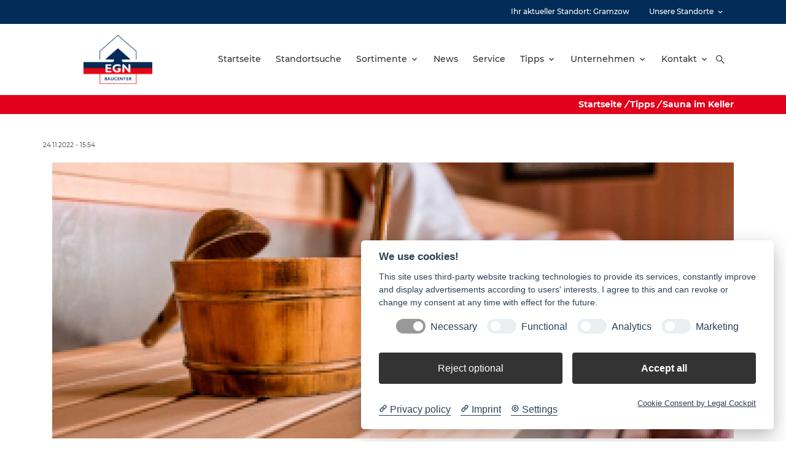

--- FILE ---
content_type: text/html; charset=utf-8
request_url: https://egn-gramzow.de/tipps/wohnen-detail/sauna-im-keller
body_size: 10267
content:
<!DOCTYPE html>
<html dir="ltr" lang="de-de">
<head>

<meta charset="utf-8">
<!-- 
	build by sitepackagebuilder.com

	This website is powered by TYPO3 - inspiring people to share!
	TYPO3 is a free open source Content Management Framework initially created by Kasper Skaarhoj and licensed under GNU/GPL.
	TYPO3 is copyright 1998-2025 of Kasper Skaarhoj. Extensions are copyright of their respective owners.
	Information and contribution at https://typo3.org/
-->



<title>Sauna im Keller: EGN Gramzow</title>
<meta http-equiv="x-ua-compatible" content="IE=edge" />
<meta name="generator" content="TYPO3 CMS" />
<meta name="description" content="Was kann es schöneres geben als an einem harten Tag mal so richtig zu Entspannen? Man stelle sich vor, es ist schön warm, das nervige Smartphone liegt in weiter Ferne, vielleicht duftet es auch noch gut und man hat sein Adams- oder Evakostüm an. Man atmet tief ein und aus und irgendwie ist das sogar noch ziemlich gesund?! Wovon sprechen wir hier bitte? Das Zauberwort ist Sauna!" />
<meta name="viewport" content="width=device-width, initial-scale=1" />
<meta name="robots" content="index,follow" />
<meta property="og:title" content="Sauna im Keller" />
<meta property="og:type" content="article" />
<meta property="og:url" content="https://egn-gramzow.de/tipps/wohnen-detail/sauna-im-keller" />
<meta property="og:image" content="https://egn-gramzow.de/fileadmin/_processed_/a/b/csm_202212_Sauna_im_Keller_9630231c27.jpg" />
<meta property="og:image:width" content="675" />
<meta property="og:image:height" content="450" />
<meta property="og:description" content="Was kann es schöneres geben als an einem harten Tag mal so richtig zu Entspannen? Man stelle sich vor, es ist schön warm, das nervige Smartphone liegt in weiter Ferne, vielleicht duftet es auch noch gut und man hat sein Adams- oder Evakostüm an. Man atmet tief ein und aus und irgendwie ist das sogar noch ziemlich gesund?! Wovon sprechen wir hier bitte? Das Zauberwort ist Sauna!" />
<meta property="og:site_name" content="Baumarkt TYPO3 v10 relunch" />
<meta name="twitter:card" content="summary" />
<meta name="apple-mobile-web-app-capable" content="no" />


<link rel="stylesheet" type="text/css" href="/typo3temp/assets/css/6d4ecc3f8e.css?1640017430" media="all">
<link rel="stylesheet" type="text/css" href="/typo3conf/ext/cart/Resources/Public/Stylesheets/cart.css?1654178464" media="all">
<link rel="stylesheet" type="text/css" href="/typo3conf/ext/baumarkt_sitepackage/Resources/Public/Fonts/mw-v1.0/style.css?1751277184" media="all">
<link rel="stylesheet" type="text/css" href="/typo3conf/ext/baumarkt_sitepackage/Resources/Public/Fonts/Montserrat/style.css?1623394193" media="all">
<link rel="stylesheet" type="text/css" href="/typo3conf/ext/baumarkt_sitepackage/Resources/Public/Css/libs/swiper-bundle.min.css?1623394192" media="all">
<link rel="stylesheet" type="text/css" href="/typo3conf/ext/baumarkt_sitepackage/Resources/Public/JavaScript/src/css/lightbox.css?1594437688" media="all">
<link rel="stylesheet" type="text/css" href="/typo3conf/ext/baumarkt_sitepackage/Resources/Public/Css/additional.css?1760007603" media="all">






<!-- Matomo -->
<script type="text/plain" data-cookiecategory="Matomo" >
  var _paq = window._paq = window._paq || [];
  /* tracker methods like "setCustomDimension" should be called before "trackPageView" */
  _paq.push(['trackPageView']);
  _paq.push(['enableLinkTracking']);
  (function() {
    var u="//analyse.diewerbewerkstatt.de/";
    _paq.push(['setTrackerUrl', u+'matomo.php']);
    _paq.push(['setSiteId', '106']);
    var d=document, g=d.createElement('script'), s=d.getElementsByTagName('script')[0];
    g.type='text/javascript'; g.async=true; g.src=u+'matomo.js'; s.parentNode.insertBefore(g,s);
  })();
</script>
<!-- End Matomo Code --><link rel="shortcut icon" href="/fileadmin/user_upload/01_Bauvista/00_Organisation/Favicon.svg" type="image/x-icon"><link rel="stylesheet" type="text/css" href="/fileadmin/css/egn-gramzow/styles.min.css?218075" media="all">
<link rel="canonical" href="https://egn-gramzow.de/tipps/wohnen-detail/sauna-im-keller"/>
</head>
<body class="mw-raiffeisen">
<link rel="stylesheet" href="../../../Public/Fonts/mw-v1.0/style.css">

        
        
    












<header class="mw-header layout-bauvista"
        id="header"
        role="banner">

    <div class="mw-header-top bg-primary link-white ">
        <div class="container">
            <div class="mw-header-top-grid d-flex justify-content-end">
                
                    <div class="mw-menu bg-primary">
                        <ul class="mw-nav">
                            
    <li class="">
        <a title="Ihr aktueller Standort: Gramzow" href="/" >Ihr aktueller Standort: Gramzow</a>
        
    </li>

    <li class="mw-nav-parent">
        <a title="Unsere Standorte" href="http://egn.de/standorte" >Unsere Standorte</a>
        
            <i class="mw-nav-more"></i>
            <ul class="mw-nav-level mw-nav-level-1">
                
                    <li class="">
                        <a title="Zentrale" href="http://egn.de/" >Zentrale</a>
                        
                            <ul class="mw-nav-level mw-nav-level-2">
                                
                            </ul>
                        
                    </li>
                
                    <li class="">
                        <a title="Bützow" href="http://egn-buetzow.de/" >Bützow</a>
                        
                            <ul class="mw-nav-level mw-nav-level-2">
                                
                            </ul>
                        
                    </li>
                
                    <li class="">
                        <a title="Dargun" href="http://egn-dargun.de/" >Dargun</a>
                        
                            <ul class="mw-nav-level mw-nav-level-2">
                                
                            </ul>
                        
                    </li>
                
                    <li class="">
                        <a title="Gramzow" href="/" >Gramzow</a>
                        
                            <ul class="mw-nav-level mw-nav-level-2">
                                
                            </ul>
                        
                    </li>
                
                    <li class="">
                        <a title="Grimmen" href="http://egn-grimmen.de/" >Grimmen</a>
                        
                            <ul class="mw-nav-level mw-nav-level-2">
                                
                            </ul>
                        
                    </li>
                
                    <li class="">
                        <a title="Klosterfelde" href="http://egn-klosterfelde.de/" >Klosterfelde</a>
                        
                            <ul class="mw-nav-level mw-nav-level-2">
                                
                            </ul>
                        
                    </li>
                
                    <li class="">
                        <a title="Kröpelin" href="http://egn-kroepelin.de/" >Kröpelin</a>
                        
                            <ul class="mw-nav-level mw-nav-level-2">
                                
                            </ul>
                        
                    </li>
                
                    <li class="">
                        <a title="Neustrelitz" href="http://egn-neustrelitz.de/" >Neustrelitz</a>
                        
                            <ul class="mw-nav-level mw-nav-level-2">
                                
                            </ul>
                        
                    </li>
                
                    <li class="">
                        <a title="Röbel" href="http://egn-roebel.de/" >Röbel</a>
                        
                            <ul class="mw-nav-level mw-nav-level-2">
                                
                            </ul>
                        
                    </li>
                
                    <li class="">
                        <a title="Teterow" href="http://egn-teterow.de/" >Teterow</a>
                        
                            <ul class="mw-nav-level mw-nav-level-2">
                                
                            </ul>
                        
                    </li>
                
                    <li class="">
                        <a title="Ueckermünde" href="http://egn-ueckermuende.de/" >Ueckermünde</a>
                        
                            <ul class="mw-nav-level mw-nav-level-2">
                                
                            </ul>
                        
                    </li>
                
                    <li class="">
                        <a title="Werdau" href="http://egn-werdau.de/" >Werdau</a>
                        
                            <ul class="mw-nav-level mw-nav-level-2">
                                
                            </ul>
                        
                    </li>
                
                    <li class="">
                        <a title="Wolgast" href="http://egn-wolgast.de/" >Wolgast</a>
                        
                            <ul class="mw-nav-level mw-nav-level-2">
                                
                            </ul>
                        
                    </li>
                
                    <li class="">
                        <a title="Ziehten" href="http://egn-ziethen.de/" >Ziehten</a>
                        
                            <ul class="mw-nav-level mw-nav-level-2">
                                
                            </ul>
                        
                    </li>
                
            </ul>
        
    </li>


                            
                        </ul>
                    </div>
                
                
            </div>
        </div>
    </div>

    <div class="mw-header-sticky"></div>
    <div class="mw-header-main link-secondary">

        <div class="container">

            <div class="mw-header-main-grid d-flex justify-content-between align-items-center position-relative">
                
                        <div class="mw-search mw-search-form">
                            <form role="search" method="post" class="searchBox" id="searchform" action="/search?tx_indexedsearch_pi2%5Baction%5D=search&amp;tx_indexedsearch_pi2%5Bcontroller%5D=Search&amp;cHash=2b5100ca3cd8dfbb766427325bb71178">
<div>
<input type="hidden" name="tx_indexedsearch_pi2[__referrer][@extension]" value="" />
<input type="hidden" name="tx_indexedsearch_pi2[__referrer][@controller]" value="Standard" />
<input type="hidden" name="tx_indexedsearch_pi2[__referrer][@action]" value="default" />
<input type="hidden" name="tx_indexedsearch_pi2[__referrer][arguments]" value="YTowOnt9a8571b33767b2933720c417de53da81c440c2e8e" />
<input type="hidden" name="tx_indexedsearch_pi2[__referrer][@request]" value="{&quot;@extension&quot;:null,&quot;@controller&quot;:&quot;Standard&quot;,&quot;@action&quot;:&quot;default&quot;}0ab8b6f6357650804087b4015ddb84ebb5683ef5" />
<input type="hidden" name="tx_indexedsearch_pi2[__trustedProperties]" value="{&quot;search&quot;:{&quot;sword&quot;:1,&quot;_sections&quot;:1,&quot;_freeIndexUid&quot;:1,&quot;pointer&quot;:1,&quot;ext&quot;:1,&quot;searchType&quot;:1,&quot;defaultOperand&quot;:1,&quot;mediaType&quot;:1,&quot;sortOrder&quot;:1,&quot;group&quot;:1,&quot;languageUid&quot;:1,&quot;desc&quot;:1,&quot;numberOfResults&quot;:1,&quot;extendedSearch&quot;:1}}992f5fe415b152d19d42828ed49ab4ec1b50df2d" />
</div>

                                <input placeholder="Bitte hier Suchwort eingeben" class="form-control" id="mw-search-input" type="text" name="tx_indexedsearch_pi2[search][sword]" />

                                <div class="tx-indexedsearch-hidden-fields">
                                    <input type="hidden" name="tx_indexedsearch_pi2[search][_sections]" value="0" />
                                    <input id="tx_searchbox_freeIndexUid" type="hidden" name="tx_indexedsearch_pi2[search][_freeIndexUid]" value="_" />
                                    <input id="tx_searchbox_pointer" type="hidden" name="tx_indexedsearch_pi2[search][pointer]" value="0" />
                                    <input type="hidden" name="tx_indexedsearch_pi2[search][ext]" value="" />
                                    <input type="hidden" name="tx_indexedsearch_pi2[search][searchType]" value="1" />
                                    <input type="hidden" name="tx_indexedsearch_pi2[search][defaultOperand]" value="0" />
                                    <input type="hidden" name="tx_indexedsearch_pi2[search][mediaType]" value="-1" />
                                    <input type="hidden" name="tx_indexedsearch_pi2[search][sortOrder]" value="rank_flag" />
                                    <input type="hidden" name="tx_indexedsearch_pi2[search][group]" value="" />
                                    <input type="hidden" name="tx_indexedsearch_pi2[search][languageUid]" value="-1" />
                                    <input type="hidden" name="tx_indexedsearch_pi2[search][desc]" value="" />
                                    <input type="hidden" name="tx_indexedsearch_pi2[search][numberOfResults]" value="10" />
                                    <input type="hidden" name="tx_indexedsearch_pi2[search][extendedSearch]" value="" />
                                </div>
                            </form>
                        </div>
                    

                <div class="mw-header-main-left">
                    <a class="mw-logo"
                       href="/"
                       aria-label="Logo">
                        
                                




        
        

        
        
        
            



        
        
            

        
            
        
    




        
        

    

            

            
                    <img src="/fileadmin/user_upload/01_Bauvista/EGN/00_Organisation/egn.svg" width="265" height="189" alt="" />
                


        

        
            



        
        
            



        
        

    


                            
                    </a>
                </div>

                <div class="mw-header-main-right d-flex justify-content-center align-items-center">
                    <div class="mw-menu bg-white"
                         role="navigation">
                        <ul class="mw-nav"
                            role="menubar">
                            
    <li class=""
        role="none">
        <a title="Startseite"
           role="menuitem"
           aria-haspopup="false"
           aria-expanded="false"
           href="/" >Startseite</a>
        
    </li>

    <li class=""
        role="none">
        <a title="Standortsuche"
           role="menuitem"
           aria-haspopup="false"
           aria-expanded="false"
           href="/standorte" >Standortsuche</a>
        
    </li>

    <li class="mw-nav-parent"
        role="none">
        <a title="Sortimente"
           role="menuitem"
           aria-haspopup="true"
           aria-expanded="false"
           href="/sortimente/hochbau/dach/schornstein-konfigurator" >Sortimente</a>
        
            <i class="mw-nav-more"></i>
            <ul class="mw-nav-level mw-nav-level-1"
                role="menu">
                
                    <li role="none"
                        class="mw-nav-parent">
                        <a title="Hochbau/Dach"
                           role="menuitem"
                           aria-haspopup="true"
                           aria-expanded="false"
                           href="/sortimente/hochbau/dach/schornstein-konfigurator" >Hochbau/Dach</a>
                        
                            <i class="mw-nav-more"></i>
                            <ul class="mw-nav-level mw-nav-level-2"
                                role="menu">
                                
                                    <li role="none"
                                        class="">
                                        <a title="Schornstein Konfigurator"
                                           role="menuitem"
                                           aria-haspopup="false"
                                           aria-expanded="false"
                                           href="/sortimente/hochbau/dach/schornstein-konfigurator" >Schornstein Konfigurator</a>
                                        
                                    </li>
                                
                                    <li role="none"
                                        class="">
                                        <a title="Rohbau"
                                           role="menuitem"
                                           aria-haspopup="false"
                                           aria-expanded="false"
                                           href="/sortimente/hochbau/dach/standard-titel-1" >Rohbau</a>
                                        
                                    </li>
                                
                                    <li role="none"
                                        class="">
                                        <a title="Putz &amp; Fassade"
                                           role="menuitem"
                                           aria-haspopup="false"
                                           aria-expanded="false"
                                           href="/sortimente/hochbau/dach/putz-fassade" >Putz &amp; Fassade</a>
                                        
                                    </li>
                                
                                    <li role="none"
                                        class="">
                                        <a title="Dach"
                                           role="menuitem"
                                           aria-haspopup="false"
                                           aria-expanded="false"
                                           href="/sortimente/hochbau/dach/dach" >Dach</a>
                                        
                                    </li>
                                
                            </ul>
                        
                    </li>
                
                    <li role="none"
                        class="mw-nav-parent">
                        <a title="Innenausbau"
                           role="menuitem"
                           aria-haspopup="true"
                           aria-expanded="false"
                           href="/sortimente/innenausbau/daemmung" >Innenausbau</a>
                        
                            <i class="mw-nav-more"></i>
                            <ul class="mw-nav-level mw-nav-level-2"
                                role="menu">
                                
                                    <li role="none"
                                        class="">
                                        <a title="Dämmung"
                                           role="menuitem"
                                           aria-haspopup="false"
                                           aria-expanded="false"
                                           href="/sortimente/innenausbau/daemmung" >Dämmung</a>
                                        
                                    </li>
                                
                                    <li role="none"
                                        class="">
                                        <a title="Trockenbau"
                                           role="menuitem"
                                           aria-haspopup="false"
                                           aria-expanded="false"
                                           href="/sortimente/innenausbau/trockenbau" >Trockenbau</a>
                                        
                                    </li>
                                
                                    <li role="none"
                                        class="">
                                        <a title="Modernisierung &amp; Renovierung"
                                           role="menuitem"
                                           aria-haspopup="false"
                                           aria-expanded="false"
                                           href="/sortimente/innenausbau/modernisierung-renovierung" >Modernisierung &amp; Renovierung</a>
                                        
                                    </li>
                                
                            </ul>
                        
                    </li>
                
                    <li role="none"
                        class="mw-nav-parent">
                        <a title="Bauelemente"
                           role="menuitem"
                           aria-haspopup="true"
                           aria-expanded="false"
                           href="/sortimente/bauelemente/garagentore-aussentueren" >Bauelemente</a>
                        
                            <i class="mw-nav-more"></i>
                            <ul class="mw-nav-level mw-nav-level-2"
                                role="menu">
                                
                                    <li role="none"
                                        class="">
                                        <a title="Garagentore &amp; Aussentüren"
                                           role="menuitem"
                                           aria-haspopup="false"
                                           aria-expanded="false"
                                           href="/sortimente/bauelemente/garagentore-aussentueren" >Garagentore &amp; Aussentüren</a>
                                        
                                    </li>
                                
                                    <li role="none"
                                        class="">
                                        <a title="Innentüren"
                                           role="menuitem"
                                           aria-haspopup="false"
                                           aria-expanded="false"
                                           href="/sortimente/bauelemente/innentueren" >Innentüren</a>
                                        
                                    </li>
                                
                            </ul>
                        
                    </li>
                
                    <li role="none"
                        class="">
                        <a title="Tiefbau"
                           role="menuitem"
                           aria-haspopup="false"
                           aria-expanded="false"
                           href="/sortimente/tiefbau" >Tiefbau</a>
                        
                            <i class="mw-nav-more"></i>
                            <ul class="mw-nav-level mw-nav-level-2"
                                role="menu">
                                
                            </ul>
                        
                    </li>
                
                    <li role="none"
                        class="mw-nav-parent">
                        <a title="Wohnen"
                           role="menuitem"
                           aria-haspopup="true"
                           aria-expanded="false"
                           href="/sortimente/wohnen/farben-tapeten" >Wohnen</a>
                        
                            <i class="mw-nav-more"></i>
                            <ul class="mw-nav-level mw-nav-level-2"
                                role="menu">
                                
                                    <li role="none"
                                        class="">
                                        <a title="Farben &amp; Tapeten"
                                           role="menuitem"
                                           aria-haspopup="false"
                                           aria-expanded="false"
                                           href="/sortimente/wohnen/farben-tapeten" >Farben &amp; Tapeten</a>
                                        
                                    </li>
                                
                                    <li role="none"
                                        class="">
                                        <a title="Laminatabteilung"
                                           role="menuitem"
                                           aria-haspopup="false"
                                           aria-expanded="false"
                                           href="/sortimente/wohnen/laminatabteilung" >Laminatabteilung</a>
                                        
                                    </li>
                                
                                    <li role="none"
                                        class="">
                                        <a title="Lampen"
                                           role="menuitem"
                                           aria-haspopup="false"
                                           aria-expanded="false"
                                           href="/sortimente/wohnen/lampen" >Lampen</a>
                                        
                                    </li>
                                
                            </ul>
                        
                    </li>
                
                    <li role="none"
                        class="mw-nav-parent">
                        <a title="Garten"
                           role="menuitem"
                           aria-haspopup="true"
                           aria-expanded="false"
                           href="/sortimente/garten/blumen-pflanzen" >Garten</a>
                        
                            <i class="mw-nav-more"></i>
                            <ul class="mw-nav-level mw-nav-level-2"
                                role="menu">
                                
                                    <li role="none"
                                        class="">
                                        <a title="Blumen &amp; Pflanzen"
                                           role="menuitem"
                                           aria-haspopup="false"
                                           aria-expanded="false"
                                           href="/sortimente/garten/blumen-pflanzen" >Blumen &amp; Pflanzen</a>
                                        
                                    </li>
                                
                                    <li role="none"
                                        class="">
                                        <a title="Dünger, Erden &amp; Pflanzenschutz"
                                           role="menuitem"
                                           aria-haspopup="false"
                                           aria-expanded="false"
                                           href="/sortimente/garten/duenger-erden-pflanzenschutz" >Dünger, Erden &amp; Pflanzenschutz</a>
                                        
                                    </li>
                                
                                    <li role="none"
                                        class="">
                                        <a title="Gartenmöbel"
                                           role="menuitem"
                                           aria-haspopup="false"
                                           aria-expanded="false"
                                           href="/sortimente/garten/gartenmoebel" >Gartenmöbel</a>
                                        
                                    </li>
                                
                                    <li role="none"
                                        class="">
                                        <a title="Gartentechnik"
                                           role="menuitem"
                                           aria-haspopup="false"
                                           aria-expanded="false"
                                           href="/sortimente/garten/gartentechnik" >Gartentechnik</a>
                                        
                                    </li>
                                
                                    <li role="none"
                                        class="">
                                        <a title="Gartenwerkzeuge"
                                           role="menuitem"
                                           aria-haspopup="false"
                                           aria-expanded="false"
                                           href="/sortimente/garten/gartenwerkzeuge" >Gartenwerkzeuge</a>
                                        
                                    </li>
                                
                                    <li role="none"
                                        class="">
                                        <a title="Grillen &amp; Barbecue"
                                           role="menuitem"
                                           aria-haspopup="false"
                                           aria-expanded="false"
                                           href="/sortimente/garten/grillen-barbecue" >Grillen &amp; Barbecue</a>
                                        
                                    </li>
                                
                                    <li role="none"
                                        class="">
                                        <a title="Holz im Garten"
                                           role="menuitem"
                                           aria-haspopup="false"
                                           aria-expanded="false"
                                           href="/sortimente/garten/holz-im-garten" >Holz im Garten</a>
                                        
                                    </li>
                                
                                    <li role="none"
                                        class="">
                                        <a title="Insektenschutz"
                                           role="menuitem"
                                           aria-haspopup="false"
                                           aria-expanded="false"
                                           href="/sortimente/garten/insektenschutz" >Insektenschutz</a>
                                        
                                    </li>
                                
                                    <li role="none"
                                        class="">
                                        <a title="Markisen"
                                           role="menuitem"
                                           aria-haspopup="false"
                                           aria-expanded="false"
                                           href="/sortimente/garten/markisen" >Markisen</a>
                                        
                                    </li>
                                
                                    <li role="none"
                                        class="">
                                        <a title="Pflanzenschutz"
                                           role="menuitem"
                                           aria-haspopup="false"
                                           aria-expanded="false"
                                           href="/sortimente/garten/pflanzenschutz" >Pflanzenschutz</a>
                                        
                                    </li>
                                
                                    <li role="none"
                                        class="">
                                        <a title="Pflanzgefäße"
                                           role="menuitem"
                                           aria-haspopup="false"
                                           aria-expanded="false"
                                           href="/sortimente/garten/pflanzgefaesse" >Pflanzgefäße</a>
                                        
                                    </li>
                                
                                    <li role="none"
                                        class="">
                                        <a title="Steine im Garten"
                                           role="menuitem"
                                           aria-haspopup="false"
                                           aria-expanded="false"
                                           href="/sortimente/garten/steine-im-garten" >Steine im Garten</a>
                                        
                                    </li>
                                
                                    <li role="none"
                                        class="">
                                        <a title="Wasser im Garten"
                                           role="menuitem"
                                           aria-haspopup="false"
                                           aria-expanded="false"
                                           href="/sortimente/garten/wasser-im-garten" >Wasser im Garten</a>
                                        
                                    </li>
                                
                                    <li role="none"
                                        class="">
                                        <a title="Zäune"
                                           role="menuitem"
                                           aria-haspopup="false"
                                           aria-expanded="false"
                                           href="/sortimente/garten/zaeune" >Zäune</a>
                                        
                                    </li>
                                
                            </ul>
                        
                    </li>
                
                    <li role="none"
                        class="">
                        <a title="Eisenwaren"
                           role="menuitem"
                           aria-haspopup="false"
                           aria-expanded="false"
                           href="/sortimente/eisenwaren" >Eisenwaren</a>
                        
                            <i class="mw-nav-more"></i>
                            <ul class="mw-nav-level mw-nav-level-2"
                                role="menu">
                                
                            </ul>
                        
                    </li>
                
                    <li role="none"
                        class="">
                        <a title="Werkzeuge"
                           role="menuitem"
                           aria-haspopup="false"
                           aria-expanded="false"
                           href="/sortimente/werkzeuge" >Werkzeuge</a>
                        
                            <i class="mw-nav-more"></i>
                            <ul class="mw-nav-level mw-nav-level-2"
                                role="menu">
                                
                            </ul>
                        
                    </li>
                
            </ul>
        
    </li>

    <li class=""
        role="none">
        <a title="News"
           role="menuitem"
           aria-haspopup="false"
           aria-expanded="false"
           href="/news" >News</a>
        
    </li>

    <li class=""
        role="none">
        <a title="Service"
           role="menuitem"
           aria-haspopup="false"
           aria-expanded="false"
           href="/service" >Service</a>
        
    </li>

    <li class="mw-nav-parent"
        role="none">
        <a title="Tipps"
           role="menuitem"
           aria-haspopup="true"
           aria-expanded="false"
           href="/tipps/alle" >Tipps</a>
        
            <i class="mw-nav-more"></i>
            <ul class="mw-nav-level mw-nav-level-1"
                role="menu">
                
                    <li role="none"
                        class="">
                        <a title="Alle"
                           role="menuitem"
                           aria-haspopup="false"
                           aria-expanded="false"
                           href="/tipps/alle" >Alle</a>
                        
                            <i class="mw-nav-more"></i>
                            <ul class="mw-nav-level mw-nav-level-2"
                                role="menu">
                                
                            </ul>
                        
                    </li>
                
                    <li role="none"
                        class="">
                        <a title="Wohnen"
                           role="menuitem"
                           aria-haspopup="false"
                           aria-expanded="false"
                           href="/tipps/wohnen" >Wohnen</a>
                        
                            <i class="mw-nav-more"></i>
                            <ul class="mw-nav-level mw-nav-level-2"
                                role="menu">
                                
                            </ul>
                        
                    </li>
                
                    <li role="none"
                        class="">
                        <a title="Garten"
                           role="menuitem"
                           aria-haspopup="false"
                           aria-expanded="false"
                           href="/tipps/garten" >Garten</a>
                        
                            <i class="mw-nav-more"></i>
                            <ul class="mw-nav-level mw-nav-level-2"
                                role="menu">
                                
                            </ul>
                        
                    </li>
                
                    <li role="none"
                        class="">
                        <a title="Tier"
                           role="menuitem"
                           aria-haspopup="false"
                           aria-expanded="false"
                           href="/tipps/tier" >Tier</a>
                        
                            <i class="mw-nav-more"></i>
                            <ul class="mw-nav-level mw-nav-level-2"
                                role="menu">
                                
                            </ul>
                        
                    </li>
                
            </ul>
        
    </li>

    <li class="mw-nav-parent"
        role="none">
        <a title="Unternehmen"
           role="menuitem"
           aria-haspopup="true"
           aria-expanded="false"
           href="/ueber-uns/wir-ueber-uns" >Unternehmen</a>
        
            <i class="mw-nav-more"></i>
            <ul class="mw-nav-level mw-nav-level-1"
                role="menu">
                
                    <li role="none"
                        class="">
                        <a title="Über uns"
                           role="menuitem"
                           aria-haspopup="false"
                           aria-expanded="false"
                           href="/ueber-uns/wir-ueber-uns" >Über uns</a>
                        
                            <i class="mw-nav-more"></i>
                            <ul class="mw-nav-level mw-nav-level-2"
                                role="menu">
                                
                            </ul>
                        
                    </li>
                
                    <li role="none"
                        class="">
                        <a title="Team"
                           role="menuitem"
                           aria-haspopup="false"
                           aria-expanded="false"
                           href="/unternehmen/team" >Team</a>
                        
                            <i class="mw-nav-more"></i>
                            <ul class="mw-nav-level mw-nav-level-2"
                                role="menu">
                                
                            </ul>
                        
                    </li>
                
            </ul>
        
    </li>

    <li class="mw-nav-parent"
        role="none">
        <a title="Kontakt"
           role="menuitem"
           aria-haspopup="true"
           aria-expanded="false"
           href="/kontakt/kontaktanfrage" >Kontakt</a>
        
            <i class="mw-nav-more"></i>
            <ul class="mw-nav-level mw-nav-level-1"
                role="menu">
                
                    <li role="none"
                        class="">
                        <a title="Kontaktanfrage"
                           role="menuitem"
                           aria-haspopup="false"
                           aria-expanded="false"
                           href="/kontakt/kontaktanfrage" >Kontaktanfrage</a>
                        
                            <i class="mw-nav-more"></i>
                            <ul class="mw-nav-level mw-nav-level-2"
                                role="menu">
                                
                            </ul>
                        
                    </li>
                
                    <li role="none"
                        class="">
                        <a title="AGB"
                           role="menuitem"
                           aria-haspopup="false"
                           aria-expanded="false"
                           href="/kontakt/agb" >AGB</a>
                        
                            <i class="mw-nav-more"></i>
                            <ul class="mw-nav-level mw-nav-level-2"
                                role="menu">
                                
                            </ul>
                        
                    </li>
                
                    <li role="none"
                        class="">
                        <a title="Impressum"
                           role="menuitem"
                           aria-haspopup="false"
                           aria-expanded="false"
                           href="/kontakt/impressum" >Impressum</a>
                        
                            <i class="mw-nav-more"></i>
                            <ul class="mw-nav-level mw-nav-level-2"
                                role="menu">
                                
                            </ul>
                        
                    </li>
                
                    <li role="none"
                        class="">
                        <a title="Datenschutz"
                           role="menuitem"
                           aria-haspopup="false"
                           aria-expanded="false"
                           href="/kontakt/datenschutz" >Datenschutz</a>
                        
                            <i class="mw-nav-more"></i>
                            <ul class="mw-nav-level mw-nav-level-2"
                                role="menu">
                                
                            </ul>
                        
                    </li>
                
            </ul>
        
    </li>


                        </ul>
                    </div>
                    <div class="mw-meta d-flex position-relative">

                        <div class="mw-offcanvas">
                            <a href="#"
                               class="mw-offcanvas-burger"
                               aria-label="Open burger menu">
                                <i class="mwicon-hamburger2"></i>
                            </a>
                            <div href="#" class="mw-offcanvas-content">
                                <div href="#" class="mw-offcanvas-overlay mw-overlay"></div>
                                <div href="#" class="mw-offcanvas-menu">
                                    <a href="#"
                                       class="mw-offcanvas-close mw-close"
                                       aria-label="Close burger menu">
                                        <i class="mwicon-cross"></i>
                                    </a>

                                    <ul class="mw-nav"
                                        role="menubar">
                                        
    <li class=""
        role="none">
        <a title="Startseite"
           role="menuitem"
           aria-haspopup="false"
           aria-expanded="false"
           href="/" >Startseite</a>
        
    </li>

    <li class=""
        role="none">
        <a title="Standortsuche"
           role="menuitem"
           aria-haspopup="false"
           aria-expanded="false"
           href="/standorte" >Standortsuche</a>
        
    </li>

    <li class="mw-nav-parent"
        role="none">
        <a title="Sortimente"
           role="menuitem"
           aria-haspopup="true"
           aria-expanded="false"
           href="/sortimente/hochbau/dach/schornstein-konfigurator" >Sortimente</a>
        
            <i class="mw-nav-more"></i>
            <ul class="mw-nav-level mw-nav-level-1"
                role="menu">
                
                    <li role="none"
                        class="mw-nav-parent">
                        <a title="Hochbau/Dach"
                           role="menuitem"
                           aria-haspopup="true"
                           aria-expanded="false"
                           href="/sortimente/hochbau/dach/schornstein-konfigurator" >Hochbau/Dach</a>
                        
                            <i class="mw-nav-more"></i>
                            <ul class="mw-nav-level mw-nav-level-2"
                                role="menu">
                                
                                    <li role="none"
                                        class="">
                                        <a title="Schornstein Konfigurator"
                                           role="menuitem"
                                           aria-haspopup="false"
                                           aria-expanded="false"
                                           href="/sortimente/hochbau/dach/schornstein-konfigurator" >Schornstein Konfigurator</a>
                                        
                                    </li>
                                
                                    <li role="none"
                                        class="">
                                        <a title="Rohbau"
                                           role="menuitem"
                                           aria-haspopup="false"
                                           aria-expanded="false"
                                           href="/sortimente/hochbau/dach/standard-titel-1" >Rohbau</a>
                                        
                                    </li>
                                
                                    <li role="none"
                                        class="">
                                        <a title="Putz &amp; Fassade"
                                           role="menuitem"
                                           aria-haspopup="false"
                                           aria-expanded="false"
                                           href="/sortimente/hochbau/dach/putz-fassade" >Putz &amp; Fassade</a>
                                        
                                    </li>
                                
                                    <li role="none"
                                        class="">
                                        <a title="Dach"
                                           role="menuitem"
                                           aria-haspopup="false"
                                           aria-expanded="false"
                                           href="/sortimente/hochbau/dach/dach" >Dach</a>
                                        
                                    </li>
                                
                            </ul>
                        
                    </li>
                
                    <li role="none"
                        class="mw-nav-parent">
                        <a title="Innenausbau"
                           role="menuitem"
                           aria-haspopup="true"
                           aria-expanded="false"
                           href="/sortimente/innenausbau/daemmung" >Innenausbau</a>
                        
                            <i class="mw-nav-more"></i>
                            <ul class="mw-nav-level mw-nav-level-2"
                                role="menu">
                                
                                    <li role="none"
                                        class="">
                                        <a title="Dämmung"
                                           role="menuitem"
                                           aria-haspopup="false"
                                           aria-expanded="false"
                                           href="/sortimente/innenausbau/daemmung" >Dämmung</a>
                                        
                                    </li>
                                
                                    <li role="none"
                                        class="">
                                        <a title="Trockenbau"
                                           role="menuitem"
                                           aria-haspopup="false"
                                           aria-expanded="false"
                                           href="/sortimente/innenausbau/trockenbau" >Trockenbau</a>
                                        
                                    </li>
                                
                                    <li role="none"
                                        class="">
                                        <a title="Modernisierung &amp; Renovierung"
                                           role="menuitem"
                                           aria-haspopup="false"
                                           aria-expanded="false"
                                           href="/sortimente/innenausbau/modernisierung-renovierung" >Modernisierung &amp; Renovierung</a>
                                        
                                    </li>
                                
                            </ul>
                        
                    </li>
                
                    <li role="none"
                        class="mw-nav-parent">
                        <a title="Bauelemente"
                           role="menuitem"
                           aria-haspopup="true"
                           aria-expanded="false"
                           href="/sortimente/bauelemente/garagentore-aussentueren" >Bauelemente</a>
                        
                            <i class="mw-nav-more"></i>
                            <ul class="mw-nav-level mw-nav-level-2"
                                role="menu">
                                
                                    <li role="none"
                                        class="">
                                        <a title="Garagentore &amp; Aussentüren"
                                           role="menuitem"
                                           aria-haspopup="false"
                                           aria-expanded="false"
                                           href="/sortimente/bauelemente/garagentore-aussentueren" >Garagentore &amp; Aussentüren</a>
                                        
                                    </li>
                                
                                    <li role="none"
                                        class="">
                                        <a title="Innentüren"
                                           role="menuitem"
                                           aria-haspopup="false"
                                           aria-expanded="false"
                                           href="/sortimente/bauelemente/innentueren" >Innentüren</a>
                                        
                                    </li>
                                
                            </ul>
                        
                    </li>
                
                    <li role="none"
                        class="">
                        <a title="Tiefbau"
                           role="menuitem"
                           aria-haspopup="false"
                           aria-expanded="false"
                           href="/sortimente/tiefbau" >Tiefbau</a>
                        
                            <i class="mw-nav-more"></i>
                            <ul class="mw-nav-level mw-nav-level-2"
                                role="menu">
                                
                            </ul>
                        
                    </li>
                
                    <li role="none"
                        class="mw-nav-parent">
                        <a title="Wohnen"
                           role="menuitem"
                           aria-haspopup="true"
                           aria-expanded="false"
                           href="/sortimente/wohnen/farben-tapeten" >Wohnen</a>
                        
                            <i class="mw-nav-more"></i>
                            <ul class="mw-nav-level mw-nav-level-2"
                                role="menu">
                                
                                    <li role="none"
                                        class="">
                                        <a title="Farben &amp; Tapeten"
                                           role="menuitem"
                                           aria-haspopup="false"
                                           aria-expanded="false"
                                           href="/sortimente/wohnen/farben-tapeten" >Farben &amp; Tapeten</a>
                                        
                                    </li>
                                
                                    <li role="none"
                                        class="">
                                        <a title="Laminatabteilung"
                                           role="menuitem"
                                           aria-haspopup="false"
                                           aria-expanded="false"
                                           href="/sortimente/wohnen/laminatabteilung" >Laminatabteilung</a>
                                        
                                    </li>
                                
                                    <li role="none"
                                        class="">
                                        <a title="Lampen"
                                           role="menuitem"
                                           aria-haspopup="false"
                                           aria-expanded="false"
                                           href="/sortimente/wohnen/lampen" >Lampen</a>
                                        
                                    </li>
                                
                            </ul>
                        
                    </li>
                
                    <li role="none"
                        class="mw-nav-parent">
                        <a title="Garten"
                           role="menuitem"
                           aria-haspopup="true"
                           aria-expanded="false"
                           href="/sortimente/garten/blumen-pflanzen" >Garten</a>
                        
                            <i class="mw-nav-more"></i>
                            <ul class="mw-nav-level mw-nav-level-2"
                                role="menu">
                                
                                    <li role="none"
                                        class="">
                                        <a title="Blumen &amp; Pflanzen"
                                           role="menuitem"
                                           aria-haspopup="false"
                                           aria-expanded="false"
                                           href="/sortimente/garten/blumen-pflanzen" >Blumen &amp; Pflanzen</a>
                                        
                                    </li>
                                
                                    <li role="none"
                                        class="">
                                        <a title="Dünger, Erden &amp; Pflanzenschutz"
                                           role="menuitem"
                                           aria-haspopup="false"
                                           aria-expanded="false"
                                           href="/sortimente/garten/duenger-erden-pflanzenschutz" >Dünger, Erden &amp; Pflanzenschutz</a>
                                        
                                    </li>
                                
                                    <li role="none"
                                        class="">
                                        <a title="Gartenmöbel"
                                           role="menuitem"
                                           aria-haspopup="false"
                                           aria-expanded="false"
                                           href="/sortimente/garten/gartenmoebel" >Gartenmöbel</a>
                                        
                                    </li>
                                
                                    <li role="none"
                                        class="">
                                        <a title="Gartentechnik"
                                           role="menuitem"
                                           aria-haspopup="false"
                                           aria-expanded="false"
                                           href="/sortimente/garten/gartentechnik" >Gartentechnik</a>
                                        
                                    </li>
                                
                                    <li role="none"
                                        class="">
                                        <a title="Gartenwerkzeuge"
                                           role="menuitem"
                                           aria-haspopup="false"
                                           aria-expanded="false"
                                           href="/sortimente/garten/gartenwerkzeuge" >Gartenwerkzeuge</a>
                                        
                                    </li>
                                
                                    <li role="none"
                                        class="">
                                        <a title="Grillen &amp; Barbecue"
                                           role="menuitem"
                                           aria-haspopup="false"
                                           aria-expanded="false"
                                           href="/sortimente/garten/grillen-barbecue" >Grillen &amp; Barbecue</a>
                                        
                                    </li>
                                
                                    <li role="none"
                                        class="">
                                        <a title="Holz im Garten"
                                           role="menuitem"
                                           aria-haspopup="false"
                                           aria-expanded="false"
                                           href="/sortimente/garten/holz-im-garten" >Holz im Garten</a>
                                        
                                    </li>
                                
                                    <li role="none"
                                        class="">
                                        <a title="Insektenschutz"
                                           role="menuitem"
                                           aria-haspopup="false"
                                           aria-expanded="false"
                                           href="/sortimente/garten/insektenschutz" >Insektenschutz</a>
                                        
                                    </li>
                                
                                    <li role="none"
                                        class="">
                                        <a title="Markisen"
                                           role="menuitem"
                                           aria-haspopup="false"
                                           aria-expanded="false"
                                           href="/sortimente/garten/markisen" >Markisen</a>
                                        
                                    </li>
                                
                                    <li role="none"
                                        class="">
                                        <a title="Pflanzenschutz"
                                           role="menuitem"
                                           aria-haspopup="false"
                                           aria-expanded="false"
                                           href="/sortimente/garten/pflanzenschutz" >Pflanzenschutz</a>
                                        
                                    </li>
                                
                                    <li role="none"
                                        class="">
                                        <a title="Pflanzgefäße"
                                           role="menuitem"
                                           aria-haspopup="false"
                                           aria-expanded="false"
                                           href="/sortimente/garten/pflanzgefaesse" >Pflanzgefäße</a>
                                        
                                    </li>
                                
                                    <li role="none"
                                        class="">
                                        <a title="Steine im Garten"
                                           role="menuitem"
                                           aria-haspopup="false"
                                           aria-expanded="false"
                                           href="/sortimente/garten/steine-im-garten" >Steine im Garten</a>
                                        
                                    </li>
                                
                                    <li role="none"
                                        class="">
                                        <a title="Wasser im Garten"
                                           role="menuitem"
                                           aria-haspopup="false"
                                           aria-expanded="false"
                                           href="/sortimente/garten/wasser-im-garten" >Wasser im Garten</a>
                                        
                                    </li>
                                
                                    <li role="none"
                                        class="">
                                        <a title="Zäune"
                                           role="menuitem"
                                           aria-haspopup="false"
                                           aria-expanded="false"
                                           href="/sortimente/garten/zaeune" >Zäune</a>
                                        
                                    </li>
                                
                            </ul>
                        
                    </li>
                
                    <li role="none"
                        class="">
                        <a title="Eisenwaren"
                           role="menuitem"
                           aria-haspopup="false"
                           aria-expanded="false"
                           href="/sortimente/eisenwaren" >Eisenwaren</a>
                        
                            <i class="mw-nav-more"></i>
                            <ul class="mw-nav-level mw-nav-level-2"
                                role="menu">
                                
                            </ul>
                        
                    </li>
                
                    <li role="none"
                        class="">
                        <a title="Werkzeuge"
                           role="menuitem"
                           aria-haspopup="false"
                           aria-expanded="false"
                           href="/sortimente/werkzeuge" >Werkzeuge</a>
                        
                            <i class="mw-nav-more"></i>
                            <ul class="mw-nav-level mw-nav-level-2"
                                role="menu">
                                
                            </ul>
                        
                    </li>
                
            </ul>
        
    </li>

    <li class=""
        role="none">
        <a title="News"
           role="menuitem"
           aria-haspopup="false"
           aria-expanded="false"
           href="/news" >News</a>
        
    </li>

    <li class=""
        role="none">
        <a title="Service"
           role="menuitem"
           aria-haspopup="false"
           aria-expanded="false"
           href="/service" >Service</a>
        
    </li>

    <li class="mw-nav-parent"
        role="none">
        <a title="Tipps"
           role="menuitem"
           aria-haspopup="true"
           aria-expanded="false"
           href="/tipps/alle" >Tipps</a>
        
            <i class="mw-nav-more"></i>
            <ul class="mw-nav-level mw-nav-level-1"
                role="menu">
                
                    <li role="none"
                        class="">
                        <a title="Alle"
                           role="menuitem"
                           aria-haspopup="false"
                           aria-expanded="false"
                           href="/tipps/alle" >Alle</a>
                        
                            <i class="mw-nav-more"></i>
                            <ul class="mw-nav-level mw-nav-level-2"
                                role="menu">
                                
                            </ul>
                        
                    </li>
                
                    <li role="none"
                        class="">
                        <a title="Wohnen"
                           role="menuitem"
                           aria-haspopup="false"
                           aria-expanded="false"
                           href="/tipps/wohnen" >Wohnen</a>
                        
                            <i class="mw-nav-more"></i>
                            <ul class="mw-nav-level mw-nav-level-2"
                                role="menu">
                                
                            </ul>
                        
                    </li>
                
                    <li role="none"
                        class="">
                        <a title="Garten"
                           role="menuitem"
                           aria-haspopup="false"
                           aria-expanded="false"
                           href="/tipps/garten" >Garten</a>
                        
                            <i class="mw-nav-more"></i>
                            <ul class="mw-nav-level mw-nav-level-2"
                                role="menu">
                                
                            </ul>
                        
                    </li>
                
                    <li role="none"
                        class="">
                        <a title="Tier"
                           role="menuitem"
                           aria-haspopup="false"
                           aria-expanded="false"
                           href="/tipps/tier" >Tier</a>
                        
                            <i class="mw-nav-more"></i>
                            <ul class="mw-nav-level mw-nav-level-2"
                                role="menu">
                                
                            </ul>
                        
                    </li>
                
            </ul>
        
    </li>

    <li class="mw-nav-parent"
        role="none">
        <a title="Unternehmen"
           role="menuitem"
           aria-haspopup="true"
           aria-expanded="false"
           href="/ueber-uns/wir-ueber-uns" >Unternehmen</a>
        
            <i class="mw-nav-more"></i>
            <ul class="mw-nav-level mw-nav-level-1"
                role="menu">
                
                    <li role="none"
                        class="">
                        <a title="Über uns"
                           role="menuitem"
                           aria-haspopup="false"
                           aria-expanded="false"
                           href="/ueber-uns/wir-ueber-uns" >Über uns</a>
                        
                            <i class="mw-nav-more"></i>
                            <ul class="mw-nav-level mw-nav-level-2"
                                role="menu">
                                
                            </ul>
                        
                    </li>
                
                    <li role="none"
                        class="">
                        <a title="Team"
                           role="menuitem"
                           aria-haspopup="false"
                           aria-expanded="false"
                           href="/unternehmen/team" >Team</a>
                        
                            <i class="mw-nav-more"></i>
                            <ul class="mw-nav-level mw-nav-level-2"
                                role="menu">
                                
                            </ul>
                        
                    </li>
                
            </ul>
        
    </li>

    <li class="mw-nav-parent"
        role="none">
        <a title="Kontakt"
           role="menuitem"
           aria-haspopup="true"
           aria-expanded="false"
           href="/kontakt/kontaktanfrage" >Kontakt</a>
        
            <i class="mw-nav-more"></i>
            <ul class="mw-nav-level mw-nav-level-1"
                role="menu">
                
                    <li role="none"
                        class="">
                        <a title="Kontaktanfrage"
                           role="menuitem"
                           aria-haspopup="false"
                           aria-expanded="false"
                           href="/kontakt/kontaktanfrage" >Kontaktanfrage</a>
                        
                            <i class="mw-nav-more"></i>
                            <ul class="mw-nav-level mw-nav-level-2"
                                role="menu">
                                
                            </ul>
                        
                    </li>
                
                    <li role="none"
                        class="">
                        <a title="AGB"
                           role="menuitem"
                           aria-haspopup="false"
                           aria-expanded="false"
                           href="/kontakt/agb" >AGB</a>
                        
                            <i class="mw-nav-more"></i>
                            <ul class="mw-nav-level mw-nav-level-2"
                                role="menu">
                                
                            </ul>
                        
                    </li>
                
                    <li role="none"
                        class="">
                        <a title="Impressum"
                           role="menuitem"
                           aria-haspopup="false"
                           aria-expanded="false"
                           href="/kontakt/impressum" >Impressum</a>
                        
                            <i class="mw-nav-more"></i>
                            <ul class="mw-nav-level mw-nav-level-2"
                                role="menu">
                                
                            </ul>
                        
                    </li>
                
                    <li role="none"
                        class="">
                        <a title="Datenschutz"
                           role="menuitem"
                           aria-haspopup="false"
                           aria-expanded="false"
                           href="/kontakt/datenschutz" >Datenschutz</a>
                        
                            <i class="mw-nav-more"></i>
                            <ul class="mw-nav-level mw-nav-level-2"
                                role="menu">
                                
                            </ul>
                        
                    </li>
                
            </ul>
        
    </li>


                                    </ul>
                                    
                                        <ul class="mw-nav mw-nav-additional bg-primary bg-primary link-white ">
                                            
    <li class="">
        <a title="Ihr aktueller Standort: Gramzow" href="/" >Ihr aktueller Standort: Gramzow</a>
        
    </li>

    <li class="mw-nav-parent">
        <a title="Unsere Standorte" href="http://egn.de/standorte" >Unsere Standorte</a>
        
            <i class="mw-nav-more"></i>
            <ul class="mw-nav-level mw-nav-level-1">
                
                    <li class="">
                        <a title="Zentrale" href="http://egn.de/" >Zentrale</a>
                        
                            <ul class="mw-nav-level mw-nav-level-2">
                                
                            </ul>
                        
                    </li>
                
                    <li class="">
                        <a title="Bützow" href="http://egn-buetzow.de/" >Bützow</a>
                        
                            <ul class="mw-nav-level mw-nav-level-2">
                                
                            </ul>
                        
                    </li>
                
                    <li class="">
                        <a title="Dargun" href="http://egn-dargun.de/" >Dargun</a>
                        
                            <ul class="mw-nav-level mw-nav-level-2">
                                
                            </ul>
                        
                    </li>
                
                    <li class="">
                        <a title="Gramzow" href="/" >Gramzow</a>
                        
                            <ul class="mw-nav-level mw-nav-level-2">
                                
                            </ul>
                        
                    </li>
                
                    <li class="">
                        <a title="Grimmen" href="http://egn-grimmen.de/" >Grimmen</a>
                        
                            <ul class="mw-nav-level mw-nav-level-2">
                                
                            </ul>
                        
                    </li>
                
                    <li class="">
                        <a title="Klosterfelde" href="http://egn-klosterfelde.de/" >Klosterfelde</a>
                        
                            <ul class="mw-nav-level mw-nav-level-2">
                                
                            </ul>
                        
                    </li>
                
                    <li class="">
                        <a title="Kröpelin" href="http://egn-kroepelin.de/" >Kröpelin</a>
                        
                            <ul class="mw-nav-level mw-nav-level-2">
                                
                            </ul>
                        
                    </li>
                
                    <li class="">
                        <a title="Neustrelitz" href="http://egn-neustrelitz.de/" >Neustrelitz</a>
                        
                            <ul class="mw-nav-level mw-nav-level-2">
                                
                            </ul>
                        
                    </li>
                
                    <li class="">
                        <a title="Röbel" href="http://egn-roebel.de/" >Röbel</a>
                        
                            <ul class="mw-nav-level mw-nav-level-2">
                                
                            </ul>
                        
                    </li>
                
                    <li class="">
                        <a title="Teterow" href="http://egn-teterow.de/" >Teterow</a>
                        
                            <ul class="mw-nav-level mw-nav-level-2">
                                
                            </ul>
                        
                    </li>
                
                    <li class="">
                        <a title="Ueckermünde" href="http://egn-ueckermuende.de/" >Ueckermünde</a>
                        
                            <ul class="mw-nav-level mw-nav-level-2">
                                
                            </ul>
                        
                    </li>
                
                    <li class="">
                        <a title="Werdau" href="http://egn-werdau.de/" >Werdau</a>
                        
                            <ul class="mw-nav-level mw-nav-level-2">
                                
                            </ul>
                        
                    </li>
                
                    <li class="">
                        <a title="Wolgast" href="http://egn-wolgast.de/" >Wolgast</a>
                        
                            <ul class="mw-nav-level mw-nav-level-2">
                                
                            </ul>
                        
                    </li>
                
                    <li class="">
                        <a title="Ziehten" href="http://egn-ziethen.de/" >Ziehten</a>
                        
                            <ul class="mw-nav-level mw-nav-level-2">
                                
                            </ul>
                        
                    </li>
                
            </ul>
        
    </li>


                                            
                                        </ul>
                                    
                                </div>
                            </div>
                        </div>

                        
                                <div class="mw-search mw-search-icons"
                                     tabindex="0"
                                     role="button"
                                     aria-label="Search button">
                                    <i class="mwicon-loupe mw-search-loupe"></i>
                                    <i class="mwicon-cross mw-search-close"></i>
                                </div>
                            

                    </div>
                </div>
            </div>

        </div>
    </div>

</header>

<div class="mw-content"
     role="main">

    <div class="mw-backtotop" href="#">
        <a href="#"
           class="mw-stack"
           aria-label="Back to top">
            <i class="mwicon-square text-secondary mw-stack-bg"></i>
            <i class="mwicon-square mw-stack-hover"></i>
            <i class="mwicon-arrow-top text-white mw-stack-fg"></i>
        </a>
    </div>


    <div class="mw-links-sticky mw-show">
        

        
            <a href="https://www.instagram.com/egn_baumarkt/"
               target="_blank"
               class="mw-links-element mw-social-instagram mw-stack"
               aria-label="Instagram">
                <i class="mwicon-square text-primary mw-stack-bg"></i>
                <i class="mwicon-square mw-stack-hover"></i>
                <i class="mwicon-instagram text-white mw-stack-fg"></i>
            </a>
        
        
            <a href="https://www.facebook.com/EGNMarkt/?fref=ts"
               target="_blank"
               class="mw-links-element mw-social-facebook mw-stack"
               aria-label="Facebook">
                <i class="mwicon-square text-primary mw-stack-bg"></i>
                <i class="mwicon-square mw-stack-hover"></i>
                <i class="mwicon-facebook text-white mw-stack-fg"></i>
            </a>
        
        
        
        
        
        

    </div>

    
            <div class="mw-rootline bg-color3 link-secondary text-secondary">
                <div class="container">
                    <div class="row">
                        <div class="col-md-12">
                            <div class="mw-breadcrumb">
                                <a href="/">Startseite</a>
                                <i class="mw-breadcrumb-icon">/</i>
                                
                                    
                                            <a href="/tipps/alle">Tipps</a>
                                            <i class="mw-breadcrumb-icon">/</i>
                                        
                                
                                    
                                            <span>Sauna im Keller</span>
                                        
                                
                            </div>
                        </div>
                    </div>
                </div>
            </div>
        

    
    



        
                

                
                        
                        


        
    

<div class="container frame frame-default frame-type-list frame-layout-0" id="c3290">
    <div class="row ">

        


    
            <div class="col-md-12">
                <div class="mw-module mw-module-padding">
                    <div class="mw-padding" style="padding-bottom: 40px;"></div>
                </div>
            </div>
        






        <div class="col-md-12">


                    


                
                
                    



                
                
                    

        
            
        
    




                
                

    
        
<div class="mw-module mw-module-news news news-single">
    <div class="article" itemscope="itemscope" itemtype="http://schema.org/Article">
        
	
		

        <div class="row">
            

            <p style="margin: 0px 0 20px;"><small >24.11.2022 - 15:54</small></p>

            <div class="col-md-12">
                
                        
                            <div class="mw-module mw-module-image text-center">
                                <img src="/fileadmin/user_upload/04_Tipps/01_Mehrwert-Tipps/2022/12_Dezember/202212_Sauna%20im%20Keller.jpg" width="1110" height="450" alt="" />
                                
                            </div>
                        
                    

                <div class="row justify-content-center">

                    <div class="col-md-12">
                        <div class="mw-module mw-module-padding">
                            <div class="mw-padding" style="padding-bottom: 40px;"></div>
                        </div>
                    </div>

                    <div class="col-md-9 col-xs-12">
                        <div class="mw-module mw-module-text pl-20">
                            <div href="#" class="mw-text "><!--text-center-->
                                <h1>Sauna im Keller<br></h1>
                                <p><em>Was kann es schöneres geben als an einem harten Tag mal so richtig zu Entspannen? Man stelle sich vor, es ist schön warm, das nervige Smartphone liegt in weiter Ferne, vielleicht duftet es auch noch gut und man hat sein Adams- oder Evakostüm an. Man atmet tief ein und aus und irgendwie ist das sogar noch ziemlich gesund?! Wovon sprechen wir hier bitte? Das Zauberwort ist Sauna!</em><br /> &nbsp;</p>
<p>Viele Deutsche lieben es, in der Sauna zum Ausgleich vom Alltag mal so richtig zu schwitzen und alles rauszulassen!<br /> Aber ist es nicht mühselig, immer so ein doofes Spa aufzusuchen? Jedes Mal wieder Geld zu zahlen und ganz nebenbei lauter Leute nackt zu sehen, auf die man gar keine Lust hat? Dafür gibt es eine Lösung! Hol dir doch einfach eine eigene Sauna! Kein Platz? Der Keller richtets!<br /> <br /> Viele Kellerräume sind heutzutage nicht mehr so ausgelastet, wie sie es früher einmal waren. Da liegen keine Tonnen von Kohle oder Holz mehr zum Heizen rum, wie man es vielleicht noch vor 30 Jahren kannte. Der entstandene Platz wurde dann meist zum Stauraum für Sachen degradiert, die man eh nie wieder braucht – also warum keine Wohlfühloase rein?!</p>
<p><strong>Der Keller ist, anders als man es vielleicht meinen würde, übrigens der perfekte Platz dafür!</strong><br /> Durch die unterirdische Lage ist dieser Bereich von Natur aus schon besser isoliert als beispielsweise ein Dachstuhl. Aber bevor jetzt mit vollem Elan gekauft und bestellt wird, sollten einige Dinge beachtet werden. Wir klären auf, was passieren muss, bevor das Glück Einzug hält!<br /> <br /> <strong>Isolierung und Belüftung.</strong><br /> Das sind die beiden Schlüsselwörter, ohne die es nicht geht. Auch wenn man sich eine Trockensauna wünscht, hat man das Problem von Wasser und damit auch von Schimmel. Die Hitze der Sauna lässt nämlich in jedem Fall Wasser an den kühleren Wänden kondensieren, weswegen der Raum unbedingt gut belüftet werden muss. Das kann durch ein Fenster oder einen Abluftschlauch passieren – evtl. sollte man sich dabei Rat von einem Fachmann holen.</p>
<p>Auch muss die Dämmung stehen, bevor die Sauna einziehen darf. Dabei sollte man den Boden nicht vergessen. Das Gebot der Stunde ist Energieeffizienz, auch bei Luxusgütern. Wichtig ist, dass der ganze Kellerraum gedämmt sein muss und nicht nur der Bereich, in dem die Sauna steht. Der Boden sollte zudem Wasser abkönnen. Beton oder Fliesen eignen sich hier besonders gut, aber auch imprägnierte Holzer verrichten gute Dienste - da ist man also etwas freier.</p>
<p>Gute Saunen benötige zudem einen Starkstromanschluss. Spätestens hier kommt man um geschultes Personal nicht mehr herum. Wir empfehlen den gesamten Aufbau inkl. Dämmung / Lüftung und Strom von einem Fachmann bewerkstelligen zu lassen. Das ist vielleicht teurer als der noble Heimwerkertraum, aber dafür richtet man sein Mauerwerk auch nicht über Jahre aus Versehen zu Grunde. Übrigens gibt es kaum eine Ausrede, für die Struktur des Raumen. Ob nun Schrägen oder Ecken, es gibt für fast alle Situationen die maßgeschneiderte Sauna, nur der Boden muss eben sein. Eine Baugenehmigung ist in Innenräumen nicht nötig, jedoch muss auf den Brandschutz nach deutschem Recht geachtet werden.<br /> <br /> <strong>Alles klar soweit? Okay!</strong><br /> Ach ja, man sollte trotz allem im Schnitt 2,2 x 2 m Platz für die Sauna haben und bei Kennern haben sich Hölzer wie Tanne, Espe, Nordische Fichte und Rotzeder zum Sauna-Bau durchgesetzt. Wichtig ist auch, dass der Ofen zur Saunagröße passt. Ein zu kleiner bzw. leistungsschwacher Saunaofen läuft zu lange und verschwendet dadurch wertvolle Energie, ein zu starker Ofen schaltet sich ständig an und aus und verkürzt damit seine Lebensdauer. Es sollte also schon passen – am besten ist man zudem mit einem Kombiofen beraten, der direkt mit integriertem Wassertank für ein Dampfbad daherkommt. Wenn man sich den ganzen Aufwand schon macht, dann muss man vor diesem Extra auch nicht mehr kneifen.&nbsp;<br /> <br /> Das war es aber wirklich!</p>
<p>&nbsp;</p>

                                
                                    <!-- Link Back -->
                                    <div class="news-backlink-wrap">
                                        <a class="btn btn-lg btn-primary" href="/tipps/wohnen">
                                            Zurück
                                        </a>
                                    </div>
                                
                            </div>


                        </div>
                    </div>

                    <div class="col-md-12">
                        <div class="mw-module mw-module-padding">
                            <div class="mw-padding" style="padding-bottom: 40px;"></div>
                        </div>
                    </div>

                </div>



            </div>
        </div>

	

    </div>
</div>


    


                
                    



                
                
                    



                

                
                        
                        

    </div>

    


    

        






    
            
        



    </div>
    </div>


                    
            
    




</div>

        
    


<footer class="mw-footer bg-secondary text-white link-white" style="">
    <div class="mw-footer-main">
        <div class="container">
            <div class="row">
                <div class="col-md-4">
                    <div class="mw-footer-left">
                        <div class="mw-module mw-module-image">
                            <div class="mw-image">
                                
                                        




        
        
                <a id="c5366" style="display: none;"></a>
            

        
        
        
            



        
        
            

        
            
        
    




        
        

    
            <img src="/fileadmin/user_upload/01_Bauvista/EGN/00_Organisation/egn-logo-footer_01.svg" width="563" height="402" alt="" />
        

        
            



        
        
            



        
        

    


                                    


                            </div>
                        </div>
                    </div>

                    <div class="mw-module mw-module-navigation">
                        
                            <ul class="mw-navigation">
                                
    <li class="mw-navigation-element">
        <a title="Impressum" href="/kontakt/impressum" class="mw-navigation-link" >Impressum</a>
    </li>

    <li class="mw-navigation-element">
        <a title="Datenschutz" href="/kontakt/datenschutz" class="mw-navigation-link" >Datenschutz</a>
    </li>


                            </ul>
                        
                        <ul class="mw-navigation cookies-footer"><li><a href="#" data-cc="c-settings">Cookie-Einstellungen ändern</a></li></ul>
                    </div>

                </div>

                <div class="col-md-4">
                    <div class="mw-footer-middle">
                        




        
        
                <a id="c3272" style="display: none;"></a>
            

        
        
        
            



        
        
            

        
            
        
    




        
        
    
            
        


        <div class="mw-module mw-module-text">
            <div href="#" class="mw-text ">
    <p><strong>Baumarkt Gramzow GmbH</strong><br /> Schulzenstraße 13<br /> 17291 Gramzow</p>
<p>Telefon: 03 98 61 / 60 30<br /> Fax:&nbsp;03 98 61 / 5 07<br /> E-Mail:&nbsp;<a href="mailto:info@egn-gramzow.de">info(at)egn-gramzow.de</a></p>
            </div>
        </div>

        
            



        
        
            



        
        

    


                    </div>
                </div>

                <div class="col-md-4">
                    
                    




        
        
                <a id="c3273" style="display: none;"></a>
            

        
        
        
            



        
        
            

        
            
        
    




        
        
    
            
        


        <div class="mw-module mw-module-text">
            <div href="#" class="mw-text ">
    <p><strong>Öffnungszeiten:</strong><br /> Montag - Freitag:<br /> Baustoffe: 7.00 - 18.00 Uhr<br /> Baumarkt: 9.00 - 18.00 Uhr<br /> <br /> Samstag:<br /> 8.00 - 12.00 Uhr</p>
            </div>
        </div>

        
            



        
        
            



        
        

    


                </div>

            </div>
        </div>
    </div>
    
            
                    
                        <div class="mw-footer-bottom bg-black">
                            <div class="container">
                                <div class="row">
                                    <div class="col-md-12">
                                        <div class="mw-footer-middle d-flex justify-content-center align-items-center">
    <div class="mw-module mw-module-text">
        <div class="mw-text text-center">
                    <span class="mw-imprint">
                    Unsere Einkaufskooperation
                  </span>
        </div>
    </div>
    <div class="mw-module mw-module-image">
        <div class="mw-image">
            
                    <a href="https://www.bauvista.de/bauvista-ihre-einkaufskooperation/" >
                        <img class="w-auto" src="/fileadmin/user_upload/Beispiele/bauvista-verband.svg" width="33" height="8" alt="" title="Unsere Einkaufskooperation" />
                    </a>
                

        </div>
    </div>
</div>

                                    </div>
                                </div>
                            </div>
                        </div>
                    
                
        


</footer>
<script src="/typo3conf/ext/baumarkt_sitepackage/Resources/Public/JavaScript/libs/jquery-3.5.1.min.js?1623394179"></script>
<script src="/typo3conf/ext/baumarkt_sitepackage/Resources/Public/JavaScript/libs/swiper-bundle.min.js?1623394179"></script>
<script src="/typo3conf/ext/baumarkt_sitepackage/Resources/Public/JavaScript/src/js/lightbox.js?1594437688"></script>
<script src="/typo3conf/ext/baumarkt/Resources/Public/JavaScript/Src/main.js?1646583612"></script>
<script src="/typo3conf/ext/cart/Resources/Public/JavaScripts/cart.js?1654178464"></script>
<script src="/typo3conf/ext/baumarkt_sitepackage/Resources/Public/JavaScript/script.js?1760597072"></script>
<script src="/typo3conf/ext/baumarkt_sitepackage/Resources/Public/JavaScript/showModal.js?1623394179"></script>

<script type="text/plain" data-cookiecategory="essential" src="https://www.google.com/recaptcha/api.js?hl="></script><script src="https://app.cockpit.legal/static/cookieconsent.js"
            data-cc-tools="Matomo,Google Maps,Youtube"
            data-cc-privacy="https://egn-gramzow.de/kontakt/datenschutz"
            data-cc-imprint="https://egn-gramzow.de/kontakt/impressum"
            data-cc-color="#333333"
            data-cc-theme="browser"
            data-cc-language="browser"
            data-cc-non-eu-consent="false">
    </script>
</body>
</html>

--- FILE ---
content_type: image/svg+xml
request_url: https://egn-gramzow.de/fileadmin/user_upload/01_Bauvista/EGN/00_Organisation/egn-logo-footer_01.svg
body_size: 75758
content:
<svg xmlns="http://www.w3.org/2000/svg" xmlns:xlink="http://www.w3.org/1999/xlink" width="563.955" height="402.21" viewBox="0 0 917 654">
  <image id="Ebene_1" data-name="Ebene 1" width="917" height="654" xlink:href="[data-uri]"/>
</svg>


--- FILE ---
content_type: image/svg+xml
request_url: https://egn-gramzow.de/fileadmin/user_upload/01_Bauvista/EGN/00_Organisation/egn.svg
body_size: 27560
content:
<svg xmlns="http://www.w3.org/2000/svg" xmlns:xlink="http://www.w3.org/1999/xlink" viewBox="0 0 265.93 189.66"><defs><style>.cls-1{isolation:isolate;}</style></defs><g id="Ebene_2" data-name="Ebene 2"><g id="Ebene_1-2" data-name="Ebene 1"><image class="cls-1" width="917" height="654" transform="scale(0.29)" xlink:href="[data-uri]"/></g></g></svg>

--- FILE ---
content_type: image/svg+xml
request_url: https://egn-gramzow.de/fileadmin/user_upload/Beispiele/bauvista-verband.svg
body_size: 20745
content:
<?xml version="1.0" encoding="UTF-8" standalone="no"?>
<svg
   xmlns:dc="http://purl.org/dc/elements/1.1/"
   xmlns:cc="http://creativecommons.org/ns#"
   xmlns:rdf="http://www.w3.org/1999/02/22-rdf-syntax-ns#"
   xmlns:svg="http://www.w3.org/2000/svg"
   xmlns="http://www.w3.org/2000/svg"
   xmlns:sodipodi="http://sodipodi.sourceforge.net/DTD/sodipodi-0.dtd"
   xmlns:inkscape="http://www.inkscape.org/namespaces/inkscape"
   width="33.073002mm"
   height="8.4879999mm"
   viewBox="0 0 33.073002 8.4880004"
   version="1.1"
   id="svg7608"
   inkscape:version="1.0.1 (c497b03c, 2020-09-10)"
   sodipodi:docname="bauvista-verband.svg">
  <defs
     id="defs7602">
    <clipPath
       clipPathUnits="userSpaceOnUse"
       id="clipPath6226">
      <path
         d="m 1359.444,25.675 h 189.568 v 48.65 h -189.568 z"
         id="path6224" />
    </clipPath>
    <clipPath
       clipPathUnits="userSpaceOnUse"
       id="clipPath6242">
      <path
         d="m 1359.444,25.675 h 189.568 v 48.65 h -189.568 z"
         id="path6240" />
    </clipPath>
    <clipPath
       clipPathUnits="userSpaceOnUse"
       id="clipPath6254">
      <path
         d="m 1359.444,25.675 h 189.568 v 48.649 h -189.568 z"
         id="path6252" />
    </clipPath>
  </defs>
  <sodipodi:namedview
     id="base"
     pagecolor="#ffffff"
     bordercolor="#666666"
     borderopacity="1.0"
     inkscape:pageopacity="0.0"
     inkscape:pageshadow="2"
     inkscape:zoom="0.35"
     inkscape:cx="357.14286"
     inkscape:cy="471.42857"
     inkscape:document-units="mm"
     inkscape:current-layer="layer1"
     inkscape:document-rotation="0"
     showgrid="false"
     units="mm"
     inkscape:window-width="1248"
     inkscape:window-height="828"
     inkscape:window-x="45"
     inkscape:window-y="23"
     inkscape:window-maximized="0" />
  <metadata
     id="metadata7605">
    <rdf:RDF>
      <cc:Work
         rdf:about="">
        <dc:format>image/svg+xml</dc:format>
        <dc:type
           rdf:resource="http://purl.org/dc/dcmitype/StillImage" />
        <dc:title></dc:title>
      </cc:Work>
    </rdf:RDF>
  </metadata>
  <g
     inkscape:label="Ebene 1"
     inkscape:groupmode="layer"
     id="layer1">
    <g
       id="g7563"
       transform="matrix(0.17446475,0,0,-0.17446475,-237.17508,12.967044)"
       style="fill:#ffffff">
      <g
         id="g6216"
         transform="translate(1359.7739,61.9722)"
         style="fill:#ffffff">
        <path
           d="m 0,0 v -22.742 l 8.33,4.808 v 13.125 l 12.407,7.163 4.122,-2.378 v 2.626 h 4.165 v -5.031 l 4.121,-2.38 v -13.125 l 8.329,-4.808 V 0 L 20.737,11.971 Z"
           style="fill:#ffffff;fill-opacity:1;fill-rule:nonzero;stroke:none"
           id="path6218" />
      </g>
      <g
         id="g6220"
         style="fill:#ffffff">
        <g
           id="g6222"
           clip-path="url(#clipPath6226)"
           style="fill:#ffffff">
          <g
             id="g6228"
             transform="translate(1380.5106,73.9431)"
             style="fill:#ffffff">
            <path
               d="m 0,0 -20.736,-11.971 v -22.742 l 8.329,4.808 V -16.78 L 0,-9.617 4.122,-11.995 v 2.626 H 8.287 V -14.4 l 4.121,-2.38 v -13.125 l 8.329,-4.808 v 22.742 z"
               style="fill:#ffffff;stroke:#ffffff;stroke-width:0.661;stroke-linecap:butt;stroke-linejoin:miter;stroke-miterlimit:10;stroke-dasharray:none;stroke-opacity:1"
               id="path6230" />
          </g>
        </g>
      </g>
      <g
         id="g6232"
         transform="translate(1380.5106,35.6736)"
         style="fill:#ffffff">
        <path
           d="M 0,0 -11.367,6.562 -19.695,1.753 0,-9.617 19.696,1.753 11.368,6.562 Z"
           style="fill:#ffffff;fill-opacity:1;fill-rule:nonzero;stroke:none"
           id="path6234" />
      </g>
      <g
         id="g6236"
         style="fill:#ffffff">
        <g
           id="g6238"
           clip-path="url(#clipPath6242)"
           style="fill:#ffffff">
          <g
             id="g6244"
             transform="translate(1380.5106,35.6736)"
             style="fill:#ffffff">
            <path
               d="M 0,0 -11.367,6.562 -19.695,1.753 0,-9.617 19.696,1.753 11.368,6.562 Z"
               style="fill:#ffffff;stroke:#ffffff;stroke-width:0.661;stroke-linecap:butt;stroke-linejoin:miter;stroke-miterlimit:10;stroke-dasharray:none;stroke-opacity:1"
               id="path6246" />
          </g>
        </g>
      </g>
      <g
         id="g6248"
         style="fill:#ffffff">
        <g
           id="g6250"
           clip-path="url(#clipPath6254)"
           style="fill:#ffffff">
          <g
             id="g6256"
             transform="translate(1414.6459,40.8142)"
             style="fill:#ffffff">
            <path
               d="m 0,0 h 7.343 c 2.22,0 3.973,0.493 5.258,1.477 1.287,0.985 1.929,2.334 1.929,4.046 0,1.153 -0.262,2.091 -0.786,2.813 -0.525,0.723 -1.373,1.24 -2.542,1.549 v 0.129 c 0.886,0.215 1.6,0.697 2.142,1.445 0.542,0.749 0.813,1.652 0.813,2.711 0,1.608 -0.622,2.793 -1.865,3.555 -1.243,0.761 -3.147,1.142 -5.71,1.142 H 0 Z M 5.097,15.008 H 6.53 c 1.6,0 2.4,-0.529 2.4,-1.587 0,-0.594 -0.2,-1.041 -0.6,-1.342 C 7.93,11.777 7.364,11.627 6.633,11.627 H 5.097 Z M 6.788,7.897 C 7.597,7.897 8.214,7.73 8.64,7.394 9.066,7.059 9.279,6.577 9.279,5.949 9.279,4.607 8.483,3.936 6.891,3.936 H 5.097 V 7.897 Z M 34.959,0 28.727,18.944 H 21.925 L 15.77,0 h 5.601 l 0.954,3.536 h 6.131 L 29.385,0 Z M 23.384,7.717 c 0.783,2.96 1.288,4.942 1.516,5.95 0.228,1.006 0.381,1.729 0.458,2.167 0.086,-0.473 0.265,-1.256 0.535,-2.349 0.272,-1.092 0.502,-1.983 0.691,-2.671 l 0.813,-3.097 z m 24.558,11.15 V 7.82 c 0,-1.36 -0.235,-2.338 -0.704,-2.936 -0.469,-0.598 -1.223,-0.897 -2.265,-0.897 -0.972,0 -1.707,0.301 -2.206,0.904 -0.499,0.602 -0.749,1.569 -0.749,2.903 V 18.867 H 36.895 V 7.394 c 0,-2.468 0.691,-4.361 2.071,-5.678 1.381,-1.316 3.358,-1.974 5.93,-1.974 2.633,0 4.648,0.677 6.046,2.032 1.399,1.355 2.098,3.267 2.098,5.736 V 18.867 Z M 64.976,9.253 C 64.838,8.737 64.679,8.027 64.499,7.123 64.318,6.22 64.198,5.467 64.137,4.865 64.086,5.7 63.793,7.179 63.26,9.305 l -2.568,9.562 h -5.73 L 61.117,0 h 6.002 L 73.3,18.867 h -5.704 z m 15.486,9.614 H 75.339 V 0 h 5.123 z M 95.929,8.898 c -0.632,0.839 -1.761,1.624 -3.388,2.355 -1.695,0.774 -2.734,1.307 -3.116,1.6 -0.383,0.293 -0.575,0.624 -0.575,0.994 0,0.344 0.15,0.632 0.452,0.864 0.302,0.233 0.783,0.349 1.446,0.349 1.281,0 2.804,-0.404 4.568,-1.213 l 1.562,3.935 c -2.032,0.904 -4.023,1.356 -5.976,1.356 -2.21,0 -3.948,-0.487 -5.213,-1.459 -1.265,-0.972 -1.898,-2.326 -1.898,-4.065 0,-0.929 0.149,-1.733 0.445,-2.412 0.298,-0.68 0.754,-1.282 1.369,-1.808 0.614,-0.524 1.538,-1.066 2.767,-1.625 1.361,-0.611 2.196,-1.015 2.511,-1.213 0.314,-0.199 0.542,-0.395 0.684,-0.588 0.142,-0.193 0.213,-0.419 0.213,-0.677 0,-0.413 -0.176,-0.75 -0.529,-1.013 -0.353,-0.263 -0.908,-0.393 -1.665,-0.393 -0.877,0 -1.841,0.139 -2.89,0.419 -1.05,0.279 -2.061,0.668 -3.034,1.167 V 0.929 c 0.922,-0.438 1.808,-0.747 2.659,-0.923 0.852,-0.176 1.906,-0.264 3.162,-0.264 1.505,0 2.818,0.251 3.936,0.755 1.118,0.503 1.974,1.208 2.568,2.116 0.593,0.908 0.891,1.946 0.891,3.117 0,1.273 -0.316,2.329 -0.949,3.168 m 12.189,5.801 h 4.594 v 4.168 H 98.414 v -4.168 h 4.606 V 0 h 5.098 z M 132.559,0 126.327,18.944 h -6.802 L 113.37,0 h 5.601 l 0.955,3.536 h 6.129 L 126.985,0 Z m -11.575,7.717 c 0.783,2.96 1.288,4.942 1.516,5.95 0.228,1.006 0.381,1.729 0.459,2.167 0.086,-0.473 0.263,-1.256 0.535,-2.349 0.271,-1.092 0.501,-1.983 0.69,-2.671 l 0.814,-3.097 z"
               style="fill:#ffffff;fill-opacity:1;fill-rule:nonzero;stroke:none"
               id="path6258" />
          </g>
          <g
             id="g6260"
             transform="translate(1414.6459,40.8142)"
             style="fill:#ffffff">
            <path
               d="m 0,0 h 7.343 c 2.22,0 3.973,0.493 5.258,1.477 1.287,0.985 1.929,2.334 1.929,4.046 0,1.153 -0.262,2.091 -0.786,2.813 -0.525,0.723 -1.373,1.24 -2.542,1.549 v 0.129 c 0.886,0.215 1.6,0.697 2.142,1.445 0.542,0.749 0.813,1.652 0.813,2.711 0,1.608 -0.622,2.793 -1.865,3.555 -1.243,0.761 -3.147,1.142 -5.71,1.142 H 0 Z M 5.097,15.008 H 6.53 c 1.6,0 2.4,-0.529 2.4,-1.587 0,-0.594 -0.2,-1.041 -0.6,-1.342 C 7.93,11.777 7.364,11.627 6.633,11.627 H 5.097 Z M 6.788,7.897 C 7.597,7.897 8.214,7.73 8.64,7.394 9.066,7.059 9.279,6.577 9.279,5.949 9.279,4.607 8.483,3.936 6.891,3.936 H 5.097 V 7.897 Z M 34.959,0 28.727,18.944 H 21.925 L 15.77,0 h 5.601 l 0.954,3.536 h 6.131 L 29.385,0 Z M 23.384,7.717 c 0.783,2.96 1.288,4.942 1.516,5.95 0.228,1.006 0.381,1.729 0.458,2.167 0.086,-0.473 0.265,-1.256 0.535,-2.349 0.272,-1.092 0.502,-1.983 0.691,-2.671 l 0.813,-3.097 z m 24.558,11.15 V 7.82 c 0,-1.36 -0.235,-2.338 -0.704,-2.936 -0.469,-0.598 -1.223,-0.897 -2.265,-0.897 -0.972,0 -1.707,0.301 -2.206,0.904 -0.499,0.602 -0.749,1.569 -0.749,2.903 V 18.867 H 36.895 V 7.394 c 0,-2.468 0.691,-4.361 2.071,-5.678 1.381,-1.316 3.358,-1.974 5.93,-1.974 2.633,0 4.648,0.677 6.046,2.032 1.399,1.355 2.098,3.267 2.098,5.736 V 18.867 Z M 64.976,9.253 C 64.838,8.737 64.679,8.027 64.499,7.123 64.318,6.22 64.198,5.467 64.137,4.865 64.086,5.7 63.793,7.179 63.26,9.305 l -2.568,9.562 h -5.73 L 61.117,0 h 6.002 L 73.3,18.867 h -5.704 z m 15.486,9.614 H 75.339 V 0 h 5.123 z M 95.929,8.898 c -0.632,0.839 -1.761,1.624 -3.388,2.355 -1.695,0.774 -2.734,1.307 -3.116,1.6 -0.383,0.293 -0.575,0.624 -0.575,0.994 0,0.344 0.15,0.632 0.452,0.864 0.302,0.233 0.783,0.349 1.446,0.349 1.281,0 2.804,-0.404 4.568,-1.213 l 1.562,3.935 c -2.032,0.904 -4.023,1.356 -5.976,1.356 -2.21,0 -3.948,-0.487 -5.213,-1.459 -1.265,-0.972 -1.898,-2.326 -1.898,-4.065 0,-0.929 0.149,-1.733 0.445,-2.412 0.298,-0.68 0.754,-1.282 1.369,-1.808 0.614,-0.524 1.538,-1.066 2.767,-1.625 1.361,-0.611 2.196,-1.015 2.511,-1.213 0.314,-0.199 0.542,-0.395 0.684,-0.588 0.142,-0.193 0.213,-0.419 0.213,-0.677 0,-0.413 -0.176,-0.75 -0.529,-1.013 -0.353,-0.263 -0.908,-0.393 -1.665,-0.393 -0.877,0 -1.841,0.139 -2.89,0.419 -1.05,0.279 -2.061,0.668 -3.034,1.167 V 0.929 c 0.922,-0.438 1.808,-0.747 2.659,-0.923 0.852,-0.176 1.906,-0.264 3.162,-0.264 1.505,0 2.818,0.251 3.936,0.755 1.118,0.503 1.974,1.208 2.568,2.116 0.593,0.908 0.891,1.946 0.891,3.117 0,1.273 -0.316,2.329 -0.949,3.168 m 12.189,5.801 h 4.594 v 4.168 H 98.414 v -4.168 h 4.606 V 0 h 5.098 z M 132.559,0 126.327,18.944 h -6.802 L 113.37,0 h 5.601 l 0.955,3.536 h 6.129 L 126.985,0 Z m -11.575,7.717 c 0.783,2.96 1.288,4.942 1.516,5.95 0.228,1.006 0.381,1.729 0.459,2.167 0.086,-0.473 0.263,-1.256 0.535,-2.349 0.271,-1.092 0.501,-1.983 0.69,-2.671 l 0.814,-3.097 z"
               style="fill:#ffffff;stroke:#ffffff;stroke-width:0.661;stroke-linecap:butt;stroke-linejoin:miter;stroke-miterlimit:10;stroke-dasharray:none;stroke-opacity:1"
               id="path6262" />
          </g>
          <g
             id="g6264"
             transform="translate(1555.7417,64.5983)"
             style="fill:#ffffff">
            <path
               d="M 0,0 V -28.264"
               style="fill:#ffffff;fill-opacity:1;fill-rule:nonzero;stroke:#ffffff;stroke-width:0.469;stroke-linecap:butt;stroke-linejoin:miter;stroke-miterlimit:10;stroke-dasharray:none;stroke-opacity:1"
               id="path6266" />
          </g>
          <g
             id="g6268"
             transform="translate(1566.4288,42.167)"
             style="fill:#ffffff">
            <path
               d="m 0,0 h 2.103 c 0.655,0 1.164,0.152 1.528,0.454 0.365,0.302 0.547,0.723 0.547,1.262 0,0.806 -0.458,1.287 -1.374,1.443 V 3.201 C 3.186,3.269 3.477,3.42 3.676,3.652 3.876,3.884 3.975,4.179 3.975,4.537 3.975,5.054 3.797,5.432 3.44,5.671 3.082,5.91 2.503,6.03 1.703,6.03 H 0 Z M 0.701,5.423 H 1.732 C 2.26,5.423 2.645,5.349 2.887,5.199 3.129,5.049 3.25,4.805 3.25,4.467 3.25,4.098 3.141,3.837 2.923,3.681 2.706,3.526 2.351,3.448 1.856,3.448 H 0.701 Z m 1.2,-2.569 C 2.415,2.854 2.798,2.766 3.05,2.59 3.302,2.414 3.427,2.139 3.427,1.765 3.427,1.364 3.304,1.069 3.058,0.881 2.812,0.693 2.446,0.598 1.959,0.598 H 0.701 V 2.854 Z M 8.656,0 v 3.085 c 0,0.528 -0.13,0.912 -0.389,1.151 C 8.007,4.475 7.607,4.594 7.068,4.594 6.802,4.594 6.536,4.56 6.271,4.491 6.005,4.423 5.761,4.328 5.538,4.207 L 5.749,3.683 C 6.225,3.914 6.651,4.03 7.027,4.03 7.362,4.03 7.607,3.945 7.759,3.776 7.911,3.606 7.988,3.345 7.988,2.99 V 2.71 L 7.221,2.685 C 5.761,2.641 5.031,2.163 5.031,1.25 c 0,-0.427 0.127,-0.755 0.382,-0.986 0.254,-0.23 0.605,-0.347 1.054,-0.347 0.335,0 0.615,0.051 0.838,0.151 0.224,0.101 0.45,0.293 0.675,0.576 H 8.013 L 8.15,0 Z M 5.974,0.677 c -0.15,0.129 -0.225,0.317 -0.225,0.564 0,0.316 0.12,0.55 0.361,0.7 0.24,0.149 0.633,0.234 1.177,0.253 L 7.972,2.223 V 1.814 C 7.972,1.394 7.85,1.067 7.607,0.834 7.363,0.599 7.029,0.483 6.603,0.483 c -0.27,0 -0.48,0.064 -0.629,0.194 m 4.043,3.844 V 1.563 c 0,-0.574 0.137,-0.992 0.411,-1.253 0.273,-0.262 0.685,-0.393 1.235,-0.393 0.319,0 0.602,0.06 0.851,0.178 0.249,0.118 0.444,0.289 0.584,0.511 h 0.037 L 13.234,0 h 0.565 V 4.521 H 13.115 V 2.144 c 0,-0.585 -0.11,-1.007 -0.328,-1.265 C 12.568,0.621 12.223,0.491 11.75,0.491 11.392,0.491 11.13,0.582 10.962,0.763 10.794,0.945 10.71,1.22 10.71,1.588 v 2.933 z m 7.925,-4.535 c 0.216,0.046 0.444,0.12 0.686,0.225 v 0.61 C 18.153,0.617 17.672,0.516 17.185,0.516 c -0.461,0 -0.82,0.137 -1.074,0.412 -0.254,0.275 -0.389,0.678 -0.403,1.209 h 3.114 V 2.57 c 0,0.61 -0.165,1.102 -0.495,1.474 -0.33,0.373 -0.778,0.559 -1.344,0.559 -0.605,0 -1.087,-0.215 -1.446,-0.643 -0.358,-0.429 -0.538,-1.008 -0.538,-1.737 0,-0.723 0.194,-1.288 0.58,-1.695 0.386,-0.407 0.913,-0.611 1.582,-0.611 0.304,0 0.565,0.024 0.781,0.069 m -0.143,3.699 c 0.193,-0.229 0.289,-0.56 0.289,-0.992 h -2.363 c 0.038,0.418 0.166,0.745 0.382,0.982 0.215,0.236 0.505,0.355 0.867,0.355 0.359,0 0.633,-0.115 0.825,-0.345 M 23.767,0 v 2.949 c 0,0.577 -0.137,0.998 -0.412,1.26 -0.275,0.263 -0.684,0.394 -1.229,0.394 -0.311,0 -0.593,-0.062 -0.845,-0.184 -0.254,-0.122 -0.45,-0.295 -0.59,-0.518 h -0.033 l -0.112,0.62 H 19.989 V 0 h 0.685 v 2.372 c 0,0.588 0.11,1.01 0.33,1.265 0.22,0.257 0.566,0.384 1.039,0.384 0.358,0 0.62,-0.09 0.788,-0.271 0.167,-0.182 0.251,-0.457 0.251,-0.826 V 0 Z m 3.64,2.555 c 0.092,-0.086 0.208,-0.13 0.348,-0.13 0.157,0 0.281,0.048 0.371,0.145 0.09,0.096 0.136,0.233 0.136,0.412 0,0.181 -0.045,0.32 -0.134,0.414 -0.089,0.095 -0.214,0.143 -0.373,0.143 -0.154,0 -0.274,-0.048 -0.359,-0.143 -0.086,-0.094 -0.127,-0.233 -0.127,-0.414 0,-0.198 0.045,-0.34 0.138,-0.427 M 38.787,6.03 H 38.045 L 37.096,2.314 C 36.95,1.753 36.852,1.277 36.799,0.887 36.709,1.423 36.597,1.904 36.465,2.33 l -1.134,3.7 H 34.589 L 33.508,2.363 C 33.362,1.882 33.253,1.39 33.178,0.887 33.118,1.31 33.022,1.783 32.89,2.306 L 31.936,6.03 H 31.194 L 32.799,0 h 0.693 l 1.18,4.013 C 34.802,4.445 34.9,4.842 34.96,5.205 34.963,5.15 35,4.986 35.072,4.714 35.143,4.442 35.207,4.216 35.265,4.038 L 36.481,0 h 0.693 z m 4.184,-2.058 c -0.373,0.421 -0.875,0.631 -1.507,0.631 -0.656,0 -1.166,-0.206 -1.534,-0.617 -0.369,-0.411 -0.554,-0.985 -0.554,-1.721 0,-0.476 0.086,-0.892 0.257,-1.246 0.17,-0.355 0.412,-0.626 0.726,-0.816 0.313,-0.19 0.671,-0.286 1.075,-0.286 0.655,0 1.168,0.208 1.539,0.622 0.37,0.413 0.557,0.989 0.557,1.726 0,0.717 -0.187,1.286 -0.559,1.707 M 40.429,3.58 c 0.228,0.294 0.566,0.441 1.014,0.441 0.454,0 0.796,-0.149 1.029,-0.448 0.232,-0.298 0.348,-0.734 0.348,-1.308 0,-0.58 -0.116,-1.021 -0.348,-1.322 -0.233,-0.301 -0.573,-0.452 -1.021,-0.452 -0.448,0 -0.787,0.152 -1.018,0.454 -0.232,0.302 -0.347,0.742 -0.347,1.32 0,0.583 0.113,1.021 0.343,1.315 M 48.508,0 v 2.949 c 0,0.571 -0.139,0.989 -0.415,1.252 -0.276,0.262 -0.69,0.393 -1.243,0.393 -0.319,0 -0.603,-0.062 -0.852,-0.188 C 45.749,4.282 45.557,4.111 45.423,3.894 h -0.042 c 0.023,0.153 0.033,0.347 0.033,0.581 V 6.417 H 44.73 V 0 h 0.684 v 2.363 c 0,0.589 0.11,1.012 0.328,1.27 0.218,0.259 0.566,0.388 1.042,0.388 0.357,0 0.62,-0.09 0.787,-0.271 0.168,-0.182 0.252,-0.457 0.252,-0.826 V 0 Z m 5.184,0 v 2.949 c 0,0.577 -0.138,0.998 -0.413,1.26 -0.274,0.263 -0.685,0.394 -1.229,0.394 -0.31,0 -0.592,-0.062 -0.845,-0.184 C 50.952,4.297 50.754,4.124 50.614,3.901 h -0.032 l -0.111,0.62 H 49.914 V 0 h 0.684 v 2.372 c 0,0.588 0.111,1.01 0.33,1.265 0.22,0.257 0.567,0.384 1.039,0.384 0.358,0 0.621,-0.09 0.788,-0.271 0.168,-0.182 0.252,-0.457 0.252,-0.826 V 0 Z m 4.097,-0.014 c 0.216,0.046 0.444,0.12 0.686,0.225 v 0.61 C 57.999,0.617 57.519,0.516 57.032,0.516 c -0.462,0 -0.82,0.137 -1.075,0.412 -0.254,0.275 -0.388,0.678 -0.402,1.209 h 3.114 V 2.57 c 0,0.61 -0.165,1.102 -0.494,1.474 -0.33,0.373 -0.779,0.559 -1.345,0.559 -0.605,0 -1.087,-0.215 -1.446,-0.643 -0.359,-0.429 -0.537,-1.008 -0.537,-1.737 0,-0.723 0.193,-1.288 0.579,-1.695 0.386,-0.407 0.913,-0.611 1.581,-0.611 0.305,0 0.566,0.024 0.782,0.069 m -0.142,3.699 c 0.192,-0.229 0.288,-0.56 0.288,-0.992 h -2.363 c 0.038,0.418 0.166,0.745 0.381,0.982 0.217,0.236 0.505,0.355 0.869,0.355 0.357,0 0.632,-0.115 0.825,-0.345 M 63.614,0 v 2.949 c 0,0.577 -0.137,0.998 -0.412,1.26 -0.275,0.263 -0.685,0.394 -1.229,0.394 -0.311,0 -0.593,-0.062 -0.845,-0.184 -0.254,-0.122 -0.45,-0.295 -0.59,-0.518 h -0.033 l -0.111,0.62 H 59.837 V 0 h 0.684 v 2.372 c 0,0.588 0.11,1.01 0.33,1.265 0.22,0.257 0.565,0.384 1.04,0.384 0.357,0 0.619,-0.09 0.787,-0.271 0.167,-0.182 0.251,-0.457 0.251,-0.826 V 0 Z m 3.64,2.555 c 0.092,-0.086 0.208,-0.13 0.348,-0.13 0.157,0 0.28,0.048 0.37,0.145 0.092,0.096 0.137,0.233 0.137,0.412 0,0.181 -0.044,0.32 -0.135,0.414 -0.088,0.095 -0.213,0.143 -0.372,0.143 -0.155,0 -0.274,-0.048 -0.359,-0.143 -0.085,-0.094 -0.128,-0.233 -0.128,-0.414 0,-0.198 0.047,-0.34 0.139,-0.427 M 74.411,2.533 H 75.76 V 0.677 C 75.361,0.58 74.953,0.533 74.535,0.533 c -0.77,0 -1.354,0.21 -1.751,0.631 -0.397,0.42 -0.596,1.037 -0.596,1.851 0,0.775 0.207,1.382 0.619,1.819 0.412,0.437 0.985,0.656 1.719,0.656 0.504,0 1.027,-0.116 1.571,-0.347 L 76.37,5.762 C 75.814,5.998 75.215,6.116 74.572,6.116 73.937,6.116 73.382,5.992 72.91,5.743 72.436,5.494 72.075,5.134 71.823,4.663 71.571,4.191 71.445,3.642 71.445,3.015 c 0,-0.979 0.255,-1.74 0.764,-2.283 0.508,-0.543 1.218,-0.815 2.132,-0.815 0.434,0 0.816,0.027 1.146,0.079 0.33,0.052 0.655,0.129 0.973,0.231 V 3.159 H 74.411 Z M 81.092,0 v 3.085 c 0,0.528 -0.13,0.912 -0.39,1.151 -0.26,0.239 -0.66,0.358 -1.198,0.358 -0.266,0 -0.532,-0.034 -0.798,-0.103 C 78.44,4.423 78.196,4.328 77.973,4.207 l 0.211,-0.524 c 0.476,0.231 0.902,0.347 1.278,0.347 0.336,0 0.58,-0.085 0.733,-0.254 0.153,-0.17 0.229,-0.431 0.229,-0.786 V 2.71 L 79.656,2.685 C 78.196,2.641 77.467,2.163 77.467,1.25 c 0,-0.427 0.127,-0.755 0.381,-0.986 0.255,-0.23 0.606,-0.347 1.054,-0.347 0.336,0 0.615,0.051 0.839,0.151 0.225,0.101 0.449,0.293 0.675,0.576 h 0.033 L 80.584,0 Z m -2.683,0.677 c -0.149,0.129 -0.225,0.317 -0.225,0.564 0,0.316 0.12,0.55 0.361,0.7 0.241,0.149 0.634,0.234 1.178,0.253 l 0.684,0.029 V 1.814 c 0,-0.42 -0.121,-0.747 -0.365,-0.98 -0.243,-0.235 -0.578,-0.351 -1.004,-0.351 -0.269,0 -0.479,0.064 -0.629,0.194 m 5.376,3.687 C 83.549,4.204 83.346,3.978 83.178,3.683 H 83.146 L 83.067,4.521 H 82.503 V 0 h 0.684 v 2.425 c 0,0.443 0.13,0.813 0.389,1.11 0.26,0.297 0.573,0.445 0.939,0.445 0.143,0 0.308,-0.02 0.495,-0.062 l 0.094,0.636 c -0.16,0.033 -0.339,0.049 -0.54,0.049 -0.283,0 -0.543,-0.08 -0.779,-0.239 m 3.093,-3.663 c -0.129,0.146 -0.194,0.355 -0.194,0.627 v 2.66 h 1.312 V 4.521 H 86.684 V 5.568 H 86.288 L 86,4.603 85.352,4.318 V 3.988 H 86 V 1.3 c 0,-0.922 0.437,-1.383 1.311,-1.383 0.115,0 0.245,0.013 0.389,0.036 0.145,0.024 0.254,0.053 0.328,0.088 V 0.565 C 87.963,0.546 87.874,0.528 87.761,0.509 87.648,0.491 87.531,0.483 87.41,0.483 c -0.225,0 -0.403,0.073 -0.532,0.218 m 4.745,-0.715 c 0.216,0.046 0.445,0.12 0.687,0.225 v 0.61 C 91.833,0.617 91.353,0.516 90.866,0.516 c -0.462,0 -0.82,0.137 -1.075,0.412 -0.254,0.275 -0.387,0.678 -0.401,1.209 h 3.114 V 2.57 c 0,0.61 -0.166,1.102 -0.496,1.474 -0.33,0.373 -0.777,0.559 -1.344,0.559 -0.605,0 -1.086,-0.215 -1.445,-0.643 -0.36,-0.429 -0.539,-1.008 -0.539,-1.737 0,-0.723 0.193,-1.288 0.58,-1.695 0.386,-0.407 0.913,-0.611 1.581,-0.611 0.306,0 0.566,0.024 0.782,0.069 M 91.481,3.685 C 91.673,3.456 91.77,3.125 91.77,2.693 h -2.364 c 0.039,0.418 0.165,0.745 0.382,0.982 0.216,0.236 0.505,0.355 0.868,0.355 0.357,0 0.632,-0.115 0.825,-0.345 M 97.448,0 v 2.949 c 0,0.577 -0.137,0.998 -0.412,1.26 -0.275,0.263 -0.686,0.394 -1.229,0.394 -0.312,0 -0.593,-0.062 -0.846,-0.184 -0.253,-0.122 -0.449,-0.295 -0.59,-0.518 h -0.033 l -0.111,0.62 H 93.671 V 0 h 0.684 v 2.372 c 0,0.588 0.11,1.01 0.33,1.265 0.22,0.257 0.567,0.384 1.039,0.384 0.357,0 0.621,-0.09 0.788,-0.271 0.167,-0.182 0.251,-0.457 0.251,-0.826 V 0 Z"
               style="fill:#ffffff;fill-opacity:1;fill-rule:nonzero;stroke:none"
               id="path6270" />
          </g>
        </g>
      </g>
    </g>
  </g>
</svg>
